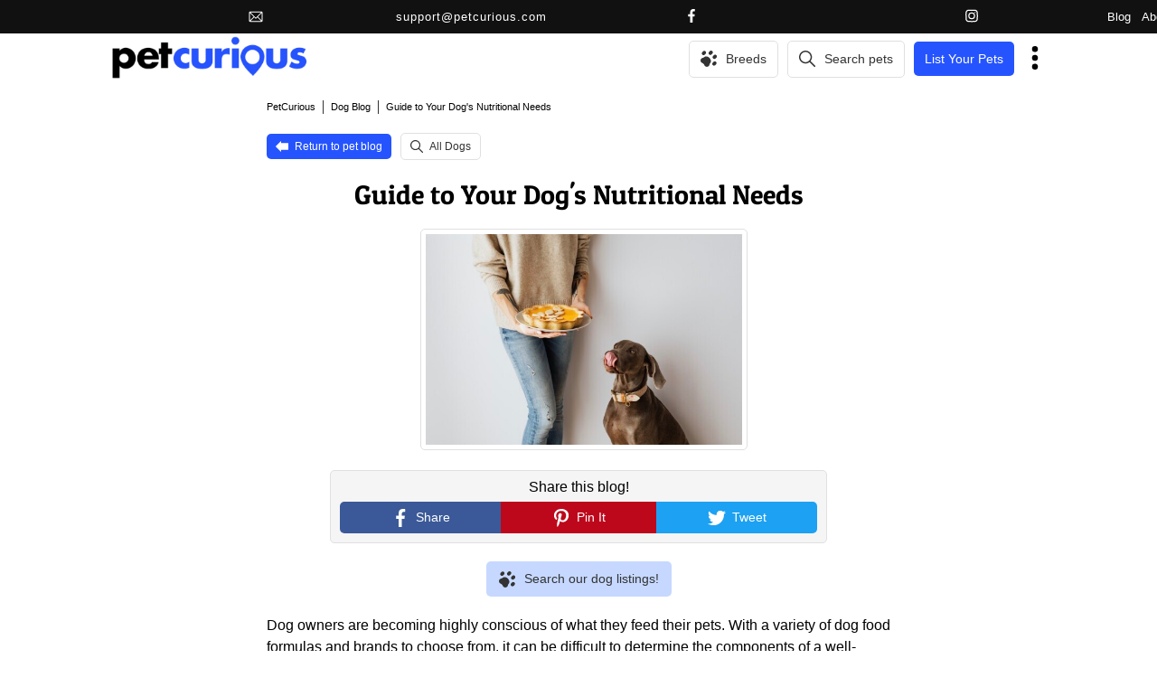

--- FILE ---
content_type: text/html; charset=UTF-8
request_url: https://www.petcurious.com/dog-blog/guide-to-your-dogs-nutritional-needs/k,BL/
body_size: 9695
content:




<!DOCTYPE html>
<html lang="en" id="petcurious" xmlns:fb="http://ogp.me/ns/fb#">
<head>

  <meta charset="utf-8" />
  <meta content='IE=edge,chrome=1' http-equiv='X-UA-Compatible'>
  <meta name="description" content="Your canine friend needs nutrients to survive. It is important to understand the dietary needs of your dog and fulfil them accordingly. Observe your dog, take recommendations from your vet, and feed him nutrient-rich food." />
  <meta name="viewport" content="width=device-width, initial-scale=1, maximum-scale=5" />
  <meta name="google" content="notranslate" />


  <!-- VERIFICATION METAS -->
  <meta name="facebook-domain-verification" content="n88gsigreqptxvaxc0kqmxsts26evt" />


  <!-- FONTS -->
  <!-- TODO this should be included in CSS -->
	<!--
  <link rel="preconnect" href="https://fonts.googleapis.com">
  <link rel="preconnect" href="https://fonts.gstatic.com" crossorigin>
  <link rel="preconnect" href="https://fonts.googleapis.com/css2?family=Patua+One&display=swap" rel="stylesheet">
	-->



  <link href='/favicon2.ico' rel='shortcut icon' type='image/vnd.microsoft.icon' />
  <link href='/images/svg/all.svg?v=2.0.917' type='image/svg+xml' />


  <title>Guide to Your Dog's Nutritional Needs - Dog Blog | PetCurious</title>


               <meta name='category' content='blog_view' />
                  <meta property='og:url' content='https://www.petcurious.com/dog-blog/guide-to-your-dogs-nutritional-needs/k,BL/' />
            <meta property='og_site_name' content='PetCurious' />
            <meta property='og:type' content='website' />
            <meta property='og:title' content='Guide to Your Dog&#039;s Nutritional Needs' />
            <meta property='og:description' content='Your canine friend needs nutrients to survive. It is important to understand the dietary needs of your dog and fulfil them accordingly. Observe your dog, take recommendations from your vet, and feed him nutrient-rich food.' />
            <meta property='og:image' content='https://d308toqq2zpasi.cloudfront.net/images/blog_images/10/b54cb8e5a4a537c8/large.jpg' />
            <meta property='fb:app_id' content='1095086050596196' />
          <meta property='fb:app_id' content='1095086050596196' />
  <script type="application/ld+json">{
    "@context": "http://schema.org",
    "@type": "BlogPosting",
    "headline": "Guide to Your Dog's Nutritional Needs",
    "description": "Your canine friend needs nutrients to survive. It is important to understand the dietary needs of your dog and fulfil them accordingly. Observe your dog, take recommendations from your vet, and feed him nutrient-rich food.",
    "url": "https://www.petcurious.com/dog-blog/guide-to-your-dogs-nutritional-needs/k,BL/",
    "publisher": [
        {
            "@type": "Organization",
            "@id": "https://www.petcurious.com",
            "name": "PetCurious",
            "logo": {
                "url": "https://www.petcurious.com/images/new/petcurious_logo_transparent_resized2.png"
            }
        }
    ],
    "images": [
        "https://d308toqq2zpasi.cloudfront.net/images/blog_images/10/b54cb8e5a4a537c8/large.jpg",
        "https://d308toqq2zpasi.cloudfront.net/images/blog_images/10/7b01f095209b36e5/large.jpg"
    ],
    "articleBody": "Dog owners are becoming highly conscious of what they feed their pets. With a variety of dog food formulas and brands to choose from, it can be difficult to determine the components of a well-balanced dog diet."
}</script>





  <link rel='canonical' href='https://www.petcurious.com/dog-blog/guide-to-your-dogs-nutritional-needs/k,BL/' />



  <!-- CSS -->
  <style>
  .pc_card_container_small {
display:grid;
grid-template-columns: repeat(auto-fit, minmax(150px,1fr));
grid-row-gap: 15px;
grid-column-gap: 15px;
justify-items:center;
}

.pc_card_small {
width:150px;
}

.pc_card_small .img_container img{
width:150px;
height:125;
aspect-ratio:1.2;
object-fit:cover;
}

.pc_card_container_medium {
display:grid;
grid-template-columns: repeat(auto-fit, minmax(300px,1fr));
grid-row-gap: 20px;
grid-column-gap: 20px;
justify-items:center;
}

.pc_card_medium {
width:300px;
}

.pc_card_medium .img_container img{
width:300px;
height:250;
aspect-ratio:1.2;
object-fit:cover;
}

.pc_card_container_large {
display:grid;
grid-template-columns: repeat(1,1fr);
grid-row-gap: 20px;
grid-column-gap: 20px;
}

.pc_card_large {
width:100%;
}

.pc_card_large .img_container img{
width:100%;
height:250;
aspect-ratio:1.2;
object-fit:cover;
}

  </style>
  <noscript><link href="/css/new/master.css?cb=2.0.917" rel="stylesheet" type="text/css" /></noscript>
  <link href="/css/new/master.css?cb=2.0.917" rel="stylesheet" as="style" onload="this.rel='stylesheet'">


  




  <!-- ------------- -->
  <!-- JS -->
  <!-- ------------- -->
  <script defer type='module' src="/js/jquery-3.5.1.min.js?cb=2.0.917">
    window.$ = $;
  </script>
  <script defer src='/js/modules/tools.js?v=2.0.917'></script>
  <script defer src='/js/modules/promises.js?v=2.0.917' ></script>



  


              <script async src="https://securepubads.g.doubleclick.net/tag/js/gpt.js" onerror="console.warn('Google Ads script failed to load');"></script>
          <script>
            window.googletag = window.googletag || {cmd: []};
            var anchorSlot;
            googletag.cmd.push(function() {
                anchorSlot = googletag.defineOutOfPageSlot(
                  '21849154601,21772783365/Ad.Plus-Anchor-Small', googletag.enums.OutOfPageFormat.BOTTOM_ANCHOR
                );
                anchorSlot.addService(googletag.pubads());
                googletag.pubads().enableSingleRequest();
                googletag.enableServices();
            });
          </script>
                    <script async src="https://securepubads.g.doubleclick.net/tag/js/gpt.js" onerror="console.warn('Google Ads script failed to load');"></script>
          <script>   window.googletag = window.googletag || {cmd: []};
            googletag.cmd.push(function() {
              var interstitialSlot = googletag.defineOutOfPageSlot('/21849154601,21772783365/Ad.Plus-Interstitial', googletag.enums.OutOfPageFormat.INTERSTITIAL);
              if (interstitialSlot) interstitialSlot.addService(googletag.pubads());
              googletag.pubads().enableSingleRequest();
              googletag.enableServices();   googletag.display(interstitialSlot);
            });
          </script>
        
   <script>
      ga_content_group = 'blog_view';
   </script>



  <!-- STRIPE -->
    <script defer rel="preconnect" src="https://js.stripe.com/v3/"></script>
    <!-- ------------- -->
  <!-- ------------- -->



</head>


<body>



    <div id='top_header_container'>
      <div id='top_header'>
        <div id='contact_section'>
          <a id='email_contact' title='Email PetCurious support' href='mailto:support@petcurious.com'>  <svg class='' >
    <use xlink:href='/images/svg/all.svg?v=2.0.917#email_outline'></use>
  </svg>
 &nbsp;<span>support@petcurious.com</span></a>
          <a class='social' target='_blank' title='PetCurious Facebook page and account' href='https://www.facebook.com/petcurious'>  <svg class='' >
    <use xlink:href='/images/svg/all.svg?v=2.0.917#facebook_solid'></use>
  </svg>
</a>
          <a class='social' target='_blank' title='PetCurious Instagram page and account 'href='https://www.instagram.com/petcurious'>  <svg class='' >
    <use xlink:href='/images/svg/all.svg?v=2.0.917#instagram_outline2'></use>
  </svg>
</a>
        </div>

        <div id='links_section'>
          <a class='plink' title='Pet & Animal Blog | PetCurious' href='/pet-blog/' >Blog</a>
          <a class='plink' title='About Us | PetCurious' href='/about-contact/' >About</a>
                      <a class='plink' title='Register with us | PetCurious' href='/create-account/' >Sign up</a>
            <a class='plink' title='Login | PetCurious' href='/login/' >Log in</a>
                    
        </div>
      </div>

  </div>


  <div id='header_container'>

    <div id='header_data' class='pc_container_medium'>

      <div id='header2_big'>
        <div class='logo'>
           <a href='https://www.petcurious.com' title='Search cats, dogs and other animals for adoption from shelters, rescues and other organizations | PetCurious' >
              <img src='/images/new/petcurious_logo_transparent_resized2.png'  alt='Search cats, dogs and other animals for adoption from shelters, rescues and other organizations | PetCurious' />
           </a>
        </div>

        <div class='right'>
          <div style='position:relative;'>
                        <a href='' title='Visit our Ultimate Animal Breeds Guide for detailed information on all animal breeds' class='search_small breed_links'>  <svg class='' >
    <use xlink:href='/images/svg/all.svg?v=2.0.917#paw_solid'></use>
  </svg>
</a>
						  <a href=''  title='Visit our Ultimate Animal Breeds Guide for detailed information on all animal breeds'  class='search_large breed_links pc_svg_button_white normal'   >

    <div class='svg'><svg><use xlink:href='/images/svg/all.svg?v=2.0.917#paw_solid'></use></svg></div> <div class='m'><div>Breeds</div></div>  </a>

            <div id='breed_links'> <!-- {{{ -->
                <a href='https://www.petcurious.com/dog-breeds/'  title='Visit our Ultimate Dog Breeds Guide for detailed information on all dog breeds'  class=' normal'   >

    <div class='svg'><svg><use xlink:href='/images/svg/all.svg?v=2.0.917#dog_solid'></use></svg></div> <div class='m'><div>Dog breeds</div></div>  </a>
  <a href='https://www.petcurious.com/cat-breeds/'  title='Visit our Ultimate Cat Breeds Guide for detailed information on all cat breeds'  class=' normal'   >

    <div class='svg'><svg><use xlink:href='/images/svg/all.svg?v=2.0.917#cat_solid'></use></svg></div> <div class='m'><div>Cat breeds</div></div>  </a>
  <a href='https://www.petcurious.com/horse-breeds/'  title='Visit our Ultimate Horse Breeds Guide for detailed information on all horse breeds'  class=' normal'   >

    <div class='svg'><svg><use xlink:href='/images/svg/all.svg?v=2.0.917#horse_solid'></use></svg></div> <div class='m'><div>Horse breeds</div></div>  </a>
  <a href='https://www.petcurious.com/rabbit-breeds/'  title='Visit our Ultimate Rabbit Breeds Guide for detailed information on all rabbit breeds'  class=' normal'   >

    <div class='svg'><svg><use xlink:href='/images/svg/all.svg?v=2.0.917#rabbit_solid'></use></svg></div> <div class='m'><div>Rabbit breeds</div></div>  </a>
  <a href='https://www.petcurious.com/bird-breeds/'  title='Visit our Ultimate Bird Breeds Guide for detailed information on all bird breeds'  class=' normal'   >

    <div class='svg'><svg><use xlink:href='/images/svg/all.svg?v=2.0.917#bird_solid'></use></svg></div> <div class='m'><div>Bird breeds</div></div>  </a>
            </div> <!-- }}} -->

          </div>

          <div style='position:relative;'>
                        <a href='' title='Find dogs, cats and all animals for sale, adoption, rescue, foster or surrender' class='search_small animal_links'>  <svg class='' >
    <use xlink:href='/images/svg/all.svg?v=2.0.917#search_outline'></use>
  </svg>
</a>
						  <a href='/all-animals/'  title='Find dogs, cats and all animals for sale, adoption, rescue, foster or surrender'  class='search_large animal_links pc_svg_button_white normal'   >

    <div class='svg'><svg><use xlink:href='/images/svg/all.svg?v=2.0.917#search_outline'></use></svg></div> <div class='m'><div>Search pets</div></div>  </a>

            <div id='animal_links'> <!-- {{{ -->
                <a href='https://www.petcurious.com/dogs-for-adoption/'  title='Dogs for Adoption'  class=' normal'   >

    <div class='svg'><svg><use xlink:href='/images/svg/all.svg?v=2.0.917#dog_solid'></use></svg></div> <div class='m'><div>Dogs For Adoption</div></div>  </a>
  <a href='https://www.petcurious.com/dogs-for-sale/'  title='Dogs for Sale'  class=' normal'   >

    <div class='svg'><svg><use xlink:href='/images/svg/all.svg?v=2.0.917#dog_solid'></use></svg></div> <div class='m'><div>Dogs For Sale</div></div>  </a>
  <a href='https://www.petcurious.com/cats-for-adoption/'  title='Cats for Adoption'  class=' normal'   >

    <div class='svg'><svg><use xlink:href='/images/svg/all.svg?v=2.0.917#cat_solid'></use></svg></div> <div class='m'><div>Cats For Adoption</div></div>  </a>
  <a href='https://www.petcurious.com/cats-for-sale/'  title='Cats for Sale'  class=' normal'   >

    <div class='svg'><svg><use xlink:href='/images/svg/all.svg?v=2.0.917#cat_solid'></use></svg></div> <div class='m'><div>Cats For Sale</div></div>  </a>
  <a href='https://www.petcurious.com/horses-for-adoption/'  title='Horses for Adoption'  class=' normal'   >

    <div class='svg'><svg><use xlink:href='/images/svg/all.svg?v=2.0.917#horse_solid'></use></svg></div> <div class='m'><div>Horses For Adoption</div></div>  </a>
  <a href='https://www.petcurious.com/horses-for-sale/'  title='Horses for Sale'  class=' normal'   >

    <div class='svg'><svg><use xlink:href='/images/svg/all.svg?v=2.0.917#horse_solid'></use></svg></div> <div class='m'><div>Horses For Sale</div></div>  </a>
  <a href='https://www.petcurious.com/rabbits-for-adoption/'  title='Rabbits for Adoption'  class=' normal'   >

    <div class='svg'><svg><use xlink:href='/images/svg/all.svg?v=2.0.917#rabbit_solid'></use></svg></div> <div class='m'><div>Rabbits For Adoption</div></div>  </a>
  <a href='https://www.petcurious.com/rabbits-for-sale/'  title='Rabbits for Sale'  class=' normal'   >

    <div class='svg'><svg><use xlink:href='/images/svg/all.svg?v=2.0.917#rabbit_solid'></use></svg></div> <div class='m'><div>Rabbits For Sale</div></div>  </a>
  <a href='https://www.petcurious.com/birds-for-adoption/'  title='Birds for Adoption'  class=' normal'   >

    <div class='svg'><svg><use xlink:href='/images/svg/all.svg?v=2.0.917#bird_solid'></use></svg></div> <div class='m'><div>Birds For Adoption</div></div>  </a>
  <a href='https://www.petcurious.com/birds-for-sale/'  title='Birds for Sale'  class=' normal'   >

    <div class='svg'><svg><use xlink:href='/images/svg/all.svg?v=2.0.917#bird_solid'></use></svg></div> <div class='m'><div>Birds For Sale</div></div>  </a>
            </div> <!-- }}} -->


          </div>
          <div>
            <a id='list_large' class='listings' title='List your pets for sale, adoption, foster, rehome or surrender' href='/list-your-pets/'>List Your Pets</a>
            <a id='list_medium' class='listings' title='List your pets for sale, adoption, foster, rehome or surrender' href='/list-your-pets/'>List Pets</a>
            <a id='list_small' class='listings' title='List your pets for sale, adoption, foster, rehome or surrender' href='/list-your-pets/'>List</a>
          </div>
          <div style='position:relative;'>
              <svg class='menu_link' >
    <use xlink:href='/images/svg/all.svg?v=2.0.917#menu_ellipsis_solid'></use>
  </svg>

               <div id='my_links' class='pc_shadow '>  <!-- {{{ -->
                  <div>
                    <a href='/animal-shelters-and-rescues/'  title='Find animal shelters and rescues'  class=' normal'   >

    <div class='svg'><svg><use xlink:href='/images/svg/all.svg?v=2.0.917#building_outline'></use></svg></div> <div class='m'><div>Shelters / Rescues</div></div>  </a>
                  </div>


                  <div>
                    <a href='/pet-blog/'  title='Pet Blog. Articles about dogs, cats and all other animals'  class=' normal'   >

    <div class='svg'><svg><use xlink:href='/images/svg/all.svg?v=2.0.917#pencil'></use></svg></div> <div class='m'><div>Pet Blog</div></div>  </a>
                  </div>


                  <div>
                    <a href='/about-contact/'  title='Contact Us'  class=' normal'   >

    <div class='svg'><svg><use xlink:href='/images/svg/all.svg?v=2.0.917#email_outline'></use></svg></div> <div class='m'><div>Contact Us</div></div>  </a>
                  </div>


                  <div>
                    <a href='/pet-fraud-and-scam-warnings/'  title='Pet Fraud & Scam Warnings'  class=' normal'   >

    <div class='svg'><svg><use xlink:href='/images/svg/all.svg?v=2.0.917#warning'></use></svg></div> <div class='m'><div>Pet Frauds & Scams</div></div>  </a>
                  </div>

                                    <div>
                    <a href='/create-account/'  title='Create PetCurious Account'  class=' normal'   >

    <div class='svg'><svg><use xlink:href='/images/svg/all.svg?v=2.0.917#create_account'></use></svg></div> <div class='m'><div>Create Account</div></div>  </a>
                  </div>


                  <div>
                    <a href='/login/'  title='Login to PetCurious'  class=' normal'   >

    <div class='svg'><svg><use xlink:href='/images/svg/all.svg?v=2.0.917#login_outline'></use></svg></div> <div class='m'><div>Login</div></div>  </a>
                  </div>
                  

                  

                  

                                 </div> <!-- }}} -->

          </div>
        </div>
      </div>






      </div>  <!-- end header_data -->


      <!--
      <div id='second_header'>

          <a href='/pet-blog/'  title='Pet Blog - Blogs about all kinds of animals | PetCurious'  class='pc_svg_button_white_small pc_center normal'   >

    <div class='svg'><svg><use xlink:href='/images/svg/all.svg?v=2.0.917#pencil'></use></svg></div> <div class='m'><div>Read our Pet Blog!</div></div>  </a>
      </div>
      -->
  </div> <!-- end header_container -->

<!--
  <div id='header_row1_container'>
    <div class='row'>
      <a href='/dog-adoption-cost-calculator/' title='Dog Adoption Cost Calculator'>Dog Adoption Cost Calculator</a>
    </div>
  </div>
        -->
  


  <!-- HEADER AD -->
  




<div id='blog_view_container' class='main_layout_wrapper'>
  <div class='pc_container_medium'>
    <div id='blog_container' class='pc_container_small pc_view_container'>

      <div class="pc_breadcrumbs"><ol itemscope itemtype="https://schema.org/BreadcrumbList"><li itemprop='itemListElement' itemscope itemtype='https://schema.org/ListItem'><a itemtype='https://schema.org/Thing' itemprop='item' href='https://www.petcurious.com' title='Search cats, dogs and other animals for adoption from shelters, rescues and other organizations | PetCurious' ><span itemprop='name'>PetCurious</span></a><meta itemprop='position' content='1' /></li><li itemprop='itemListElement' itemscope itemtype='https://schema.org/ListItem'><a itemtype='https://schema.org/Thing' itemprop='item' href='https://www.petcurious.com/dog-blog/' title='Dog Blog and article for your animal needs' ><span itemprop='name'>Dog Blog</span></a><meta itemprop='position' content='2' /></li><li itemprop='itemListElement' itemscope itemtype='https://schema.org/ListItem'><a itemtype='https://schema.org/Thing' itemprop='item' href='https://www.petcurious.com/dog-blog/guide-to-your-dogs-nutritional-needs/k,BL/' title='Guide to Your Dog's Nutritional Needs - Dog Blog' ><span itemprop='name'>Guide to Your Dog's Nutritional Needs</span></a><meta itemprop='position' content='3' /></li></ol></div>

      <div class='links_row'>
          <a href='https://www.petcurious.com/pet-blog/'  title='Pet Blog and article for your animal needs | PetCurious'  class='pc_svg_button_blue_small normal'   >

    <div class='svg'><svg><use xlink:href='/images/svg/all.svg?v=2.0.917#arrow_left_solid'></use></svg></div> <div class='m'><div>Return to pet blog</div></div>  </a>
  <a href='https://www.petcurious.com/all-dogs/'  title='All Dogs'  class='pc_svg_button_white_small normal'   >

    <div class='svg'><svg><use xlink:href='/images/svg/all.svg?v=2.0.917#search_outline'></use></svg></div> <div class='m'><div>All Dogs</div></div>  </a>
      </div>



      <h1 class='h1'>Guide to Your Dog&#039;s Nutritional Needs</h1>


            <div class='image_container'>
        <div class='img'>
          <img src='https://d308toqq2zpasi.cloudfront.net/images/blog_images/10/b54cb8e5a4a537c8/large.jpg' alt='Guide to Your Dog&#039;s Nutritional Needs - Dog Blog | PetCurious'  title='Guide to Your Dog&#039;s Nutritional Needs - Dog Blog | PetCurious' />
        </div>
      </div>
    

      <div class='social_share_container'>
        <div class='title'>Share this blog!</div>
          <div style='grid-template-columns:repeat(3,auto);' class='pc_social_links'>
          <div class='social facebook'>
          <a href=''    class='facebook social_share normal' data-url="https://www.petcurious.com/dog-blog/guide-to-your-dogs-nutritional-needs/k,BL/" data-description="Your canine friend needs nutrients to survive. It is important to understand the dietary needs of your dog and fulfil them accordingly. Observe your dog, take recommendations from your vet, and feed him nutrient-rich food." data-image_url="https://d308toqq2zpasi.cloudfront.net/images/blog_images/10/b54cb8e5a4a537c8/large.jpg" data-type="blog" data-blog_id="10" data-hashtags="#PetBlog #AnimalBlog #PetCuriousBlog #DogBlog" data-hashtags_norm="PetBlog,AnimalBlog,PetCuriousBlog,DogBlog" data-platform="facebook"  >

    <div class='svg'><svg><use xlink:href='/images/svg/all.svg?v=2.0.917#facebook_solid'></use></svg></div> <div class='m'><div>Share</div></div>  </a>
      </div>
          <div class='social pinterest'>
          <a href=''    class='pinterest social_share normal' data-url="https://www.petcurious.com/dog-blog/guide-to-your-dogs-nutritional-needs/k,BL/" data-description="Your canine friend needs nutrients to survive. It is important to understand the dietary needs of your dog and fulfil them accordingly. Observe your dog, take recommendations from your vet, and feed him nutrient-rich food." data-image_url="https://d308toqq2zpasi.cloudfront.net/images/blog_images/10/b54cb8e5a4a537c8/large.jpg" data-type="blog" data-blog_id="10" data-hashtags="#PetBlog #AnimalBlog #PetCuriousBlog #DogBlog" data-hashtags_norm="PetBlog,AnimalBlog,PetCuriousBlog,DogBlog" data-platform="pinterest"  >

    <div class='svg'><svg><use xlink:href='/images/svg/all.svg?v=2.0.917#pinterest_outline'></use></svg></div> <div class='m'><div>Pin It</div></div>  </a>
      </div>
          <div class='social twitter'>
          <a href=''    class='twitter social_share normal' data-url="https://www.petcurious.com/dog-blog/guide-to-your-dogs-nutritional-needs/k,BL/" data-description="Your canine friend needs nutrients to survive. It is important to understand the dietary needs of your dog and fulfil them accordingly. Observe your dog, take recommendations from your vet, and feed him nutrient-rich food." data-image_url="https://d308toqq2zpasi.cloudfront.net/images/blog_images/10/b54cb8e5a4a537c8/large.jpg" data-type="blog" data-blog_id="10" data-hashtags="#PetBlog #AnimalBlog #PetCuriousBlog #DogBlog" data-hashtags_norm="PetBlog,AnimalBlog,PetCuriousBlog,DogBlog" data-platform="twitter"  >

    <div class='svg'><svg><use xlink:href='/images/svg/all.svg?v=2.0.917#twitter_solid'></use></svg></div> <div class='m'><div>Tweet</div></div>  </a>
      </div>
      </div>
        </div>


        <a href='https://www.petcurious.com/all-dogs/'  title='All Dogs'  class='pc_svg_button_light_blue pc_center normal'  target="_blank" >

    <div class='svg'><svg><use xlink:href='/images/svg/all.svg?v=2.0.917#paw_solid'></use></svg></div> <div class='m'><div>Search our dog listings!</div></div>  </a>


      <div id='blog_content'>
                    <div class='content'>Dog owners are becoming highly conscious of what they feed their pets. With a variety of dog food formulas and brands to choose from, it can be difficult to determine the components of a well-balanced dog diet.</div>
                        <div class='content'>Knowing your dog's eating habits and lifestyle is the first step to choosing food that will keep him healthy and lively. Does your dog go for long walks? Is your dog overweight or not? Is it a lap dog that enjoys nothing more than sleeping all day? Asking these questions will guide you the right way.</div>
                        <div class='content'><h2>What Nutrients Does Your Dog Need?</h2>
Your dog requires a variety of nutrients to live, including minerals, water, carbohydrates, vitamins, fatty acids, and amino acids. Your dog's nutritional needs will vary, depending on his size, breed, and life stage. Understanding how dogs utilize different nutrients in food and how much of each they require will help you in selecting a healthy diet plan for your pet.</div>
                        <div class='content'><h2>What is Good Dog Food?</h2>
Unlike cats, dogs aren't strictly carnivores. Pet dogs can gain nutrition from other sources as well, such as fresh vegetables and fruit, and grains as well. But even so, meat should make up a major chunk of their diet. Ingredients besides meat aren’t just fillers; they may also be a good source of vitamins, minerals, and fibre. Meat, vegetables, grains, and fruits are all a part of a decent dog meal. The best dog diets include high-quality ingredients that contain these nutrients, making them ideal for your dog.</div>
                        <div class='content'><h2>Meet Nutritional Needs of Your Canine</h2>
It is important to note that most commercial dog food can meet your dog's basic nutritional needs. However, no two dogs have the same nutritional needs. So, observe your dog's dietary habits and feed him accordingly. </div>
                        <div class='content'>If your dog has a grain allergy, provide a grain-free diet. Grains are a good source of nutrition for most dogs. Organ meats and guts, for example, are frequently higher in nutrition than the muscle meat humans consume. Feel free to share any worries regarding your dog's diet with your veterinarian.</div>
            
  <div class='pc_das_row_container ac_grid_column3'>

    <!-- 300x250 ads -->
    
    <div class='pc_carousel_container'>
      <div class='pc_carousel'>
              <div class='da pc_da_300x250' align='center'>
        <script async src="https://securepubads.g.doubleclick.net/tag/js/gpt.js" onerror="console.warn('Google Ads script failed to load');"></script> <div id="300x250-1"> <script> window.googletag = window.googletag || {cmd: []}; googletag.cmd.push(function() { 
          // Check if slot already exists to prevent duplicate definition
          var slotId = '300x250-1';
          var existingSlot = googletag.pubads().getSlots().find(function(slot) {
            return slot.getSlotElementId() === slotId;
          });
          if (!existingSlot) {
            googletag.defineSlot('/21849154601,21772783365/Ad.Plus-300x250', [300, 250], slotId).addService(googletag.pubads()); 
            googletag.enableServices(); 
            googletag.display(slotId);
          }
        }); </script> </div>

      </div>

            <div class='da pc_da_300x250' align='center'>
        <script async src="https://securepubads.g.doubleclick.net/tag/js/gpt.js" onerror="console.warn('Google Ads script failed to load');"></script> <div id="300x250-2"> <script> window.googletag = window.googletag || {cmd: []}; googletag.cmd.push(function() { 
          // Check if slot already exists to prevent duplicate definition
          var slotId = '300x250-2';
          var existingSlot = googletag.pubads().getSlots().find(function(slot) {
            return slot.getSlotElementId() === slotId;
          });
          if (!existingSlot) {
            googletag.defineSlot('/21849154601,21772783365/Ad.Plus-300x250', [300, 250], slotId).addService(googletag.pubads()); 
            googletag.enableServices(); 
            googletag.display(slotId);
          }
        }); </script> </div>

      </div>

            <div class='da pc_da_300x250' align='center'>
        <script async src="https://securepubads.g.doubleclick.net/tag/js/gpt.js" onerror="console.warn('Google Ads script failed to load');"></script> <div id="300x250-3"> <script> window.googletag = window.googletag || {cmd: []}; googletag.cmd.push(function() { 
          // Check if slot already exists to prevent duplicate definition
          var slotId = '300x250-3';
          var existingSlot = googletag.pubads().getSlots().find(function(slot) {
            return slot.getSlotElementId() === slotId;
          });
          if (!existingSlot) {
            googletag.defineSlot('/21849154601,21772783365/Ad.Plus-300x250', [300, 250], slotId).addService(googletag.pubads()); 
            googletag.enableServices(); 
            googletag.display(slotId);
          }
        }); </script> </div>

      </div>

            </div>
    </div>

    <!-- 320x50 ads -->
    <div class='pc_das_row pc_das_320x50_container'>
      
      <div class='da pc_da_320x50' align='center'>
        <script async src="https://securepubads.g.doubleclick.net/tag/js/gpt.js" onerror="console.warn('Google Ads script failed to load');"></script><div id="320x50-1"><script>
    window.googletag = window.googletag || {cmd: []}; 
    googletag.cmd.push(function() {
      // Check if slot already exists to prevent duplicate definition
      var slotId = '320x50-1';
      var existingSlot = googletag.pubads().getSlots().find(function(slot) {
        return slot.getSlotElementId() === slotId;
      });
      if (!existingSlot) {
        googletag.defineSlot('/21849154601,21772783365/Ad.Plus-320x50', [320, 50], slotId).addService(googletag.pubads());
        googletag.enableServices(); 
        googletag.display(slotId);
      }
    });
    </script></div>
      </div>

        </div>

  </div>
              <div class='content'><h2>Is My Dog Overweight or Underweight?</h2>
If you can readily feel your dog's ribs, it's at an appropriate weight. When viewed from above, the waist should be visible behind the ribs. When viewed from the side, an abdominal tuck is visible.</div>
                        <div class='content'>There are also signs that your dog isn't getting enough nutrition. For instance, if you can readily see your dog's ribs, pelvic bones, vertebrae, don’t feel any fat on the bones, and detect some muscle mass loss.
There are ways to tell if your dog is above the average weight range as well. It’s when you can't feel your dog's ribs, notice fat deposits across the back and towards the base of the tail and don’t see a waist behind the ribs when you view it from above.</div>
                  <div class='image_container'>
        <div class='img'>
          <img src='https://d308toqq2zpasi.cloudfront.net/images/blog_images/10/7b01f095209b36e5/large.jpg' alt='Guide to Your Dog&#039;s Nutritional Needs - Dog Blog | PetCurious'  title='Guide to Your Dog&#039;s Nutritional Needs - Dog Blog | PetCurious' />
        </div>
      </div>
                <div class='content'><h2>Choose the Best for Your Dog</h2>
Ultimately, you have to choose the finest dog food and supplement your pup’s diet with beneficial foods. You are the one who sees your dog daily as the owner. If your fluffy friend has a good appetite, produces firm, healthy feces, and is active and fit, then the food is generally acceptable.</div>
                        <div class='content'>During this time, your veterinarian is a vital resource for you. They are more knowledgeable about pet nutrition than most owners. They are experts with lots of important information about different breeds and their individual needs based on age and activity levels. Your veterinarian can help you narrow down your choices and answer any questions.</div>
                  </div>


        <a href='https://www.petcurious.com/all-dogs/'  title='All Dogs'  class='pc_svg_button_light_blue pc_center normal'  target="_blank" >

    <div class='svg'><svg><use xlink:href='/images/svg/all.svg?v=2.0.917#paw_solid'></use></svg></div> <div class='m'><div>Search our dog listings!</div></div>  </a>


        <a href='https://www.petcurious.com/pet-blog/'  title='Pet Blog and article for your animal needs | PetCurious'  class='pc_svg_button_blue pc_center normal'   >

    <div class='svg'><svg><use xlink:href='/images/svg/all.svg?v=2.0.917#arrow_left_solid'></use></svg></div> <div class='m'><div>Back to pet blog</div></div>  </a>


    </div>

  </div>
</div>



<div style='margin:0 auto 30px;width:max-content;'>
  <div class='pc_das_row_container ac_grid_column3'>

    <!-- 300x250 ads -->
    
    <div class='pc_carousel_container'>
      <div class='pc_carousel'>
              <div class='da pc_da_300x250' align='center'>
        <script async src="https://securepubads.g.doubleclick.net/tag/js/gpt.js" onerror="console.warn('Google Ads script failed to load');"></script> <div id="300x250-4"> <script> window.googletag = window.googletag || {cmd: []}; googletag.cmd.push(function() { 
          // Check if slot already exists to prevent duplicate definition
          var slotId = '300x250-4';
          var existingSlot = googletag.pubads().getSlots().find(function(slot) {
            return slot.getSlotElementId() === slotId;
          });
          if (!existingSlot) {
            googletag.defineSlot('/21849154601,21772783365/Ad.Plus-300x250', [300, 250], slotId).addService(googletag.pubads()); 
            googletag.enableServices(); 
            googletag.display(slotId);
          }
        }); </script> </div>

      </div>

            <div class='da pc_da_300x250' align='center'>
        <script async src="https://securepubads.g.doubleclick.net/tag/js/gpt.js" onerror="console.warn('Google Ads script failed to load');"></script> <div id="300x250-5"> <script> window.googletag = window.googletag || {cmd: []}; googletag.cmd.push(function() { 
          // Check if slot already exists to prevent duplicate definition
          var slotId = '300x250-5';
          var existingSlot = googletag.pubads().getSlots().find(function(slot) {
            return slot.getSlotElementId() === slotId;
          });
          if (!existingSlot) {
            googletag.defineSlot('/21849154601,21772783365/Ad.Plus-300x250', [300, 250], slotId).addService(googletag.pubads()); 
            googletag.enableServices(); 
            googletag.display(slotId);
          }
        }); </script> </div>

      </div>

            <div class='da pc_da_300x250' align='center'>
        <script async src="https://securepubads.g.doubleclick.net/tag/js/gpt.js" onerror="console.warn('Google Ads script failed to load');"></script> <div id="300x250-6"> <script> window.googletag = window.googletag || {cmd: []}; googletag.cmd.push(function() { 
          // Check if slot already exists to prevent duplicate definition
          var slotId = '300x250-6';
          var existingSlot = googletag.pubads().getSlots().find(function(slot) {
            return slot.getSlotElementId() === slotId;
          });
          if (!existingSlot) {
            googletag.defineSlot('/21849154601,21772783365/Ad.Plus-300x250', [300, 250], slotId).addService(googletag.pubads()); 
            googletag.enableServices(); 
            googletag.display(slotId);
          }
        }); </script> </div>

      </div>

            </div>
    </div>

    <!-- 320x50 ads -->
    <div class='pc_das_row pc_das_320x50_container'>
      
      <div class='da pc_da_320x50' align='center'>
        <script async src="https://securepubads.g.doubleclick.net/tag/js/gpt.js" onerror="console.warn('Google Ads script failed to load');"></script><div id="320x50-2"><script>
    window.googletag = window.googletag || {cmd: []}; 
    googletag.cmd.push(function() {
      // Check if slot already exists to prevent duplicate definition
      var slotId = '320x50-2';
      var existingSlot = googletag.pubads().getSlots().find(function(slot) {
        return slot.getSlotElementId() === slotId;
      });
      if (!existingSlot) {
        googletag.defineSlot('/21849154601,21772783365/Ad.Plus-320x50', [320, 50], slotId).addService(googletag.pubads());
        googletag.enableServices(); 
        googletag.display(slotId);
      }
    });
    </script></div>
      </div>

        </div>

  </div>
  </div>

<div id='footer_container2'>
  <div id='footer2'>
    <div class='section'>
      <div class='title'>Quick Links</div>
      <div><a href='https://www.petcurious.com/about-contact/' title='About Us & Contact | PetCurious' >About &nbsp;&&nbsp; Contact</a></div>
      <div><a href='https://www.petcurious.com/terms-conditions/' title='Terms and Conditions, Privay Policy | PetCurious' >Terms &amp; Conditions</a></div>
      <div><a href='https://www.petcurious.com/adoption-guidelines/' title='Pet Adoption & Buying Guidlines | PetCurious' >Adoption &amp; Buying Guidelines</a></div>
    </div>

    <div class='section'>
      <div class='title'>Dogs</div>
      <div><a href='/all-dogs/' title='Find all dogs and puppies | PetCurious' >All dogs and puppies</a></div>
      <div><a href='/dogs-for-adoption/' title='Find all rescue dogs and puppies for adoption | PetCurious' >Dogs and puppies for adoption</a></div>
      <div><a href='/dogs-for-sale/' title='Find all dogs and puppies for sale | PetCurious' >Dogs and puppies for sale</a></div>
    </div>

    <div class='section'>
      <div class='title'>Cats</div>
      <div><a href='/all-cats/' title='Find all cats and kittens | PetCurious' >All cats and kittens</a></div>
      <div><a href='/cats-for-adoption/' title='Find all rescue cats and kittens for adoption | PetCurious' >Cats and kittens for adoption</a></div>
      <div><a href='/cats-for-sale/' title='Find all cats and kittens for sale | PetCurious' >Cats and kittens for sale</a></div>
    </div>

  </div>

</div>


   <div id='footer_container'>


      <div class='social_links'>
         <a href='https://www.facebook.com/petcurious/' target='pc_social' title='PetCurious Facebook Page'><svg><use xlink:href='/images/svg/all.svg#facebook_solid'></use></svg></a>
         <a href='https://www.instagram.com/PetCurious/' target='pc_social' title='PetCurious Instagram Page'><svg><use xlink:href='/images/svg/all.svg#instagram_outline'></use></svg></a>
         <a href='https://www.twitter.com/PetCuriousPets/' target='pc_social' title='PetCurious Twitter Page'><svg><use xlink:href='/images/svg/all.svg#twitter_solid'></use></svg></a>
      </div>


      <!--
      <div id="footer_links" class='pc_container_medium'>
         <div><a href='https://www.petcurious.com/'  title='Search cats, dogs and other animals for adoption from shelters, rescues and other organizations | PetCurious' >PetCurious</a></div>
         <div><a href='https://www.petcurious.com/about-contact/' title='About Us & Contact | PetCurious' >About &nbsp;&&nbsp; Contact</a></div>
         <div><a href='https://www.petcurious.com/terms-conditions/' title='Terms and Conditions, Privay Policy | PetCurious' >Terms &amp; Conditions</a></div>
         <div><a href='https://www.petcurious.com/adoption-guidelines/' title='Pet Adoption & Buying Guidlines | PetCurious' >Adoption &amp; Buying Guidelines</a></div>
      </div>
      -->


    <div id="footer_copy">
      Copyright © 2026 PetCurious. All rights reserved.
    </div>


  </div><!-- end of footer_container div -->



  <!-- ******* -->
  <!-- MODALS -->
  <div id='image_modal' class='pc_modal'>
    <img src='' />
  </div>


  <div id='subscribe_modal' class='pc_modal'>
    <div class='pc_center header'>  <svg class='' >
    <use xlink:href='/images/svg/all.svg?v=2.0.917#subscribe'></use>
  </svg>
</div>

    <div class='title pc_center'>Subscribe now!</div>

    <div class='data'>
      <div><strike class='red'>$50/month</strike></div>
      <div><span class='green'>$10/month!</span></div>
    </div>

      <div class='pc_checklist pc_center'>
      <div id='' class='check normal'    >
    <div class='svg'>
            <svg>
        <use xlink:href='/images/svg/all.svg?v=2.0.917#check_solid'></use>
      </svg>
          </div>
    <div class='m'>
      <div>Unlimited pet listings!</div>
    </div>
  </div>
  <div id='' class='check normal'    >
    <div class='svg'>
            <svg>
        <use xlink:href='/images/svg/all.svg?v=2.0.917#check_solid'></use>
      </svg>
          </div>
    <div class='m'>
      <div>Business profile!</div>
    </div>
  </div>
  <div id='' class='check normal'    >
    <div class='svg'>
            <svg>
        <use xlink:href='/images/svg/all.svg?v=2.0.917#check_solid'></use>
      </svg>
          </div>
    <div class='m'>
      <div>Anywhere in the World!</div>
    </div>
  </div>
  <div id='' class='check normal'    >
    <div class='svg'>
            <svg>
        <use xlink:href='/images/svg/all.svg?v=2.0.917#check_solid'></use>
      </svg>
          </div>
    <div class='m'>
      <div>Guaranteed visibility!</div>
    </div>
  </div>
  <div id='' class='check normal'    >
    <div class='svg'>
            <svg>
        <use xlink:href='/images/svg/all.svg?v=2.0.917#check_solid'></use>
      </svg>
          </div>
    <div class='m'>
      <div>Monthly. Cancel anytime!</div>
    </div>
  </div>
  </div>
  
    <div class='pc_center'>
      <button class='upgrade_premium button' data-package='ten'>
        YES, I want to list more pets!
      </button>
    </div>
  </div>
  <!-- ******* -->
  <!-- ******* -->


  
</body>




   

<script>
  ga_content_group = 'blog_view';
  let MAX_IMAGE = {
    'size': 4194304,
    'message': 'Images must be 8MB or less'
  };
  var animal_types = {"all":{"type":"all","display":"All Types","seo":"All","seo_regex":"All ::A::","url":"all-","url_regex":"all-::A::","valid":true,"verb":"Bring home"},"adoption":{"type":"adoption","display":"For Adoption","seo":"for Adoption","seo_regex":"::A:: for Adoption","url":"-for-adoption","url_regex":"::A::-for-adoption","valid":true,"verb":"Adopt"},"breeder":{"type":"sale","display":"For Sale","seo":"for Sale","seo_regex":"::A:: for Sale","url":"-for-sale","url_regex":"::A::-for-sale","valid":true,"verb":"Buy"},"rehome":{"type":"rehome","display":"For Rehome","seo":"for Rehome","seo_regex":"::A:: for Rehome","url":"-for-rehome","url_regex":"::A::-for-rehome","valid":false,"verb":"Rehome"},"rescue":{"type":"rescue","display":"For Rescue","seo":"for Rescue","seo_regex":"::A:: for Rescue","url":"-for-adoption","url_regex":"::A::-for-rescue","valid":false,"verb":"Rescue"},"foster":{"type":"foster","display":"For Foster","seo":"for Foster","seo_regex":"::A:: for Foster","url":"-for-foster","url_regex":"::A::-for-foster","valid":false,"verb":"Foster"},"surrender":{"type":"surrender","display":"For Surrender","seo":"for Surrender","seo_regex":"::A:: for Surrender","url":"-for-surrender","url_regex":"::A::-for-surrender","valid":false,"verb":"Surrender"}};
  var orient_change = false;
  var extra_fields = ["gender","age","size","mixed"];
  var api_domain = 'https://www.petcurious.com';
  var domain = window.location.protocol + '//' + window.location.host;
  var short_display_domain = 'petcurious.com';
  var is_production = true;
  var biz_subscribed = false;
  var biz_can_list = false;
  var biz_can_publish = false;
  var biz_can_publish_listings = false;
  var phone_verified = false;
  var use_freestar = false;
  var show_ads = true;
  var CF_DOMAIN = 'https://d308toqq2zpasi.cloudfront.net';
  var API_VERBOSE_CODE = 428;
  var VANITY_REGEX = /^[A-Za-z0-9-]{8,128}$/;
  var VANITY_CHAR_REGEX = /^[A-Za-z0-9-]+$/;
  var VERSION = '2.0.917';
  var phone_loaded = false;
  var USE_PHONE = false;
  var USE_FB = true;
  var USE_GA = true;


  // Upload variables
  var business_socials = ["facebook","instagram","youtube","twitter","pinterest"];
  var valid_image_mime_types = ["jfif","pjpeg","pjp","jpg","jpeg","gif","png","tiff"];
  var MAX_LISTING_IMAGES = 12;
  var MAX_UPLOAD_FILE_SIZE = 8388608;
  var MAX_UPLOAD_FILE_SIZE_DISPLAY = '8MB';
  var MAX_UPLOAD_TOTAL_SIZE = 83886080;
  var MAX_UPLOAD_TOTAL_SIZE_DISPLAY = '80MB';
  var AD_TECH = 'ADPLUS';
  var page_count = 1;


  // Stripe variables
  var stripe_public_key = 'pk_live_zdKEIJp2hUwmaoGLMoiZvOv5';
  var stripe = null;


  // Modal variables
  var SUB_MODAL = null;
  var IMAGE_MODAL = null;


  // TRACKING
  var fbq = null;
  var gtag = null;


  function log(m){
    if(window.console.log){
      console.log(m);
    }
  }

  if(AD_TECH)
    log('AD_TECH: ' + AD_TECH);


</script>

<script defer src='/js/modules/footer.js?v=2.0.917'></script>


<!--
// **************************
// Load external scripts last
// **************************
-->


<!-- ALWAYS SHOW FB, so we have the LIKE button -->
   <div id="fb-root"></div>
    <script>
      window.fbAsyncInit = function() {
        FB.init({
          appId            : '1095086050596196',
          autoLogAppEvents : true,
          xfbml            : true,
          version          : 'v15.0'
        });
      };
      /*
      $(document).trigger('fbload');
      (function(d, s, id) {
         var js, fjs = d.getElementsByTagName(s)[0];
         if (d.getElementById(id)) return;
         js = d.createElement(s); js.id = id;
         js.src = 'https://connect.facebook.net/en_US/sdk.js#xfbml=1&version=v3.1&appId=1095086050596196&autoLogAppEvents=1';
         fjs.parentNode.insertBefore(js, fjs);
      }(document, 'script', 'facebook-jssdk'));
      */
    </script>
    <!-- <script defer crossorigin="anonymous" rel="preconnect" src="https://connect.facebook.net/en_US/sdk.js"></script> -->
    <script defer crossorigin="anonymous" src="https://connect.facebook.net/en_US/sdk.js"></script>



   <!-- ******************* -->
   <!-- Facebook Pixel Code -->
   <script>
    window.fbq = null;
     !function(f,b,e,v,n,t,s)
     {if(f.fbq)return;n=f.fbq=function(){n.callMethod?
     n.callMethod.apply(n,arguments):n.queue.push(arguments)};
     if(!f._fbq)f._fbq=n;n.push=n;n.loaded=!0;n.version='2.0';
     n.queue=[];t=b.createElement(e);t.async=!0;
     t.src=v;s=b.getElementsByTagName(e)[0];
     s.parentNode.insertBefore(t,s)}(window, document,'script',
     'https://connect.facebook.net/en_US/fbevents.js');
     fbq('init', '2155506634709617');
     fbq('track', 'PageView');
   </script>
   <noscript><img height="1" width="1" style="display:none"
     src="https://www.facebook.com/tr?id=2155506634709617&ev=PageView&noscript=1"
   /></noscript>
   <!-- End Facebook Pixel Code -->
   <!-- ******************* -->

        <!-- Google tag (gtag.js) -->
        <!-- <script async src="https://www.googletagmanager.com/gtag/js?id=UA-79461102-1"></script> -->
        <script async src="https://www.googletagmanager.com/gtag/js?id=AW-11049949833"></script>
        <script>
          window.dataLayer = window.dataLayer || [];
          function gtag(){dataLayer.push(arguments);}
          gtag('js', new Date());
          let extra = {};

          gtag('config', 'AW-11049949833', extra);
          if(ga_content_group)
            gtag('event', 'cg_event', {'content_group1':ga_content_group});

          // Still have this for UA
          //if(ga_content_group)
          //  extra['content_group1'] = ga_content_group;

          //gtag('config', 'UA-79461102-1', extra);


          // Combined Tag
          //extra['content_group1'] = ga_content_group;
          /*
          if(ga_content_group)
            gtag('event', 'page_view', {'content_group': ga_content_group});
          //gtag('set', 'content_group', ga_content_group);
           */
        </script>

         <!-- PINTEREST -->
   <script async type="text/javascript" defer src="//assets.pinterest.com/js/pinit.js" ></script>
   <script>
      function social_open_window(url){
         var specs = 'directories=no,fullscreen=no,height=325,width=625';
         window.open(url, 'pc_social', specs);
      }
   </script>


   <!-- TWITTER -->
   <script async >!function(d,s,id){var js,fjs=d.getElementsByTagName(s)[0],p=/^http:/.test(d.location)?'http':'https';if(!d.getElementById(id)){js=d.createElement(s);js.id=id;js.src=p+'://platform.twitter.com/widgets.js';fjs.parentNode.insertBefore(js,fjs);}}(document, 'script', 'twitter-wjs');</script>
   <script>
      window.twttr = (function(d, s, id) {
         var js, fjs = d.getElementsByTagName(s)[0], t = window.twttr || {};
         if (d.getElementById(id)) return t;
         js = d.createElement(s);
         js.id = id;
         js.src = "https://platform.twitter.com/widgets.js";
         fjs.parentNode.insertBefore(js, fjs);

         t._e = [];
         t.ready = function(f) {
         t._e.push(f);
      };
     return t;
   }(document, "script", "twitter-wjs"));</script>

   </html>





--- FILE ---
content_type: text/html; charset=utf-8
request_url: https://www.google.com/recaptcha/api2/aframe
body_size: 185
content:
<!DOCTYPE HTML><html><head><meta http-equiv="content-type" content="text/html; charset=UTF-8"></head><body><script nonce="_HG3F9oSTj2k27DiQIgf9Q">/** Anti-fraud and anti-abuse applications only. See google.com/recaptcha */ try{var clients={'sodar':'https://pagead2.googlesyndication.com/pagead/sodar?'};window.addEventListener("message",function(a){try{if(a.source===window.parent){var b=JSON.parse(a.data);var c=clients[b['id']];if(c){var d=document.createElement('img');d.src=c+b['params']+'&rc='+(localStorage.getItem("rc::a")?sessionStorage.getItem("rc::b"):"");window.document.body.appendChild(d);sessionStorage.setItem("rc::e",parseInt(sessionStorage.getItem("rc::e")||0)+1);localStorage.setItem("rc::h",'1769250566086');}}}catch(b){}});window.parent.postMessage("_grecaptcha_ready", "*");}catch(b){}</script></body></html>

--- FILE ---
content_type: application/javascript; charset=utf-8
request_url: https://fundingchoicesmessages.google.com/f/AGSKWxXQIGwvDpOrIYksCTyrzN780TUBdclngELJpuAginULE3P58NGISVsmBtRz4fEefeex9nn8mXc4Ow6dY5r8-3GRQcv0SrzyWbD_zrXYC-bNvroqQrMe2sIqvzU1HYSQr-ASDTBadcx3J3McqTdqf7K20etFvAvOqmxQuElXJsq3vFke8sadKY-CFaLl/_/realmedia_mjx_/advertisingbutton./ad_data_/ads8./AdZoneAdXp.
body_size: -1290
content:
window['2090792b-09bc-4611-b154-953e172233bb'] = true;